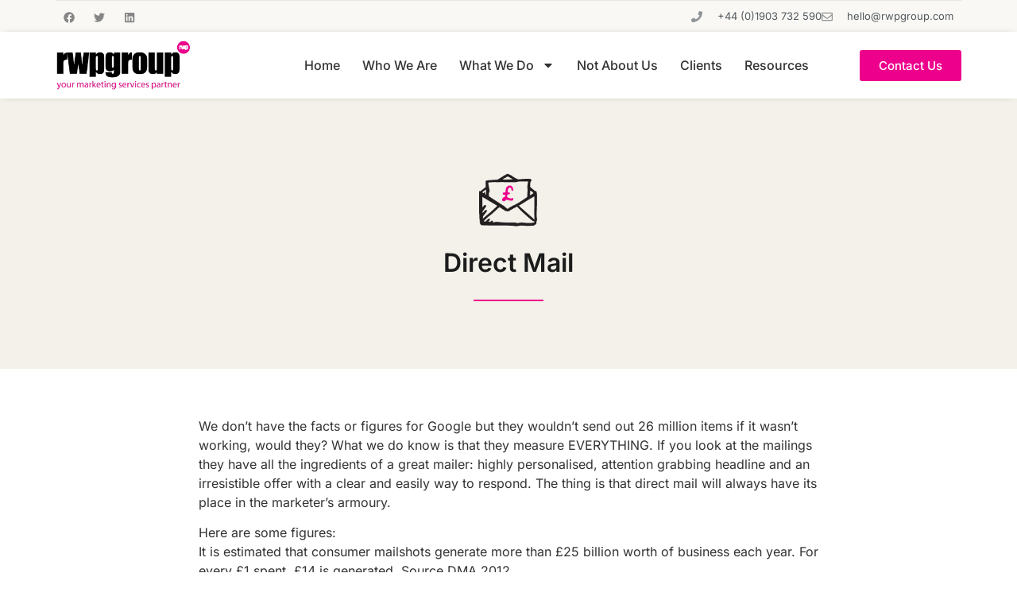

--- FILE ---
content_type: text/html; charset=UTF-8
request_url: https://rwpgroup.com/mailing/
body_size: 15945
content:
<!doctype html>
<html lang="en-US">
<head>
	<meta charset="UTF-8">
	<meta name="viewport" content="width=device-width, initial-scale=1">
	<link rel="profile" href="https://gmpg.org/xfn/11">
	<meta name='robots' content='index, follow, max-image-preview:large, max-snippet:-1, max-video-preview:-1' />

	<!-- This site is optimized with the Yoast SEO plugin v26.4 - https://yoast.com/wordpress/plugins/seo/ -->
	<title>Mailing - RWP GROUP</title>
	<link rel="canonical" href="https://rwpgroup.com/mailing/" />
	<meta property="og:locale" content="en_US" />
	<meta property="og:type" content="article" />
	<meta property="og:title" content="Mailing - RWP GROUP" />
	<meta property="og:description" content="Direct Mail We don’t have the facts or figures for Google but they wouldn’t send out 26 million items if it wasn’t working, would they? What we do know is that they measure EVERYTHING. If you look at the mailings they have all the ingredients of a great mailer: highly personalised, attention grabbing headline and [&hellip;]" />
	<meta property="og:url" content="https://rwpgroup.com/mailing/" />
	<meta property="og:site_name" content="RWP GROUP" />
	<meta property="article:modified_time" content="2025-05-16T12:40:10+00:00" />
	<meta property="og:image" content="https://rwpgroup.com/wp-content/uploads/2022/02/mailing_black.png" />
	<meta name="twitter:card" content="summary_large_image" />
	<script type="application/ld+json" class="yoast-schema-graph">{"@context":"https://schema.org","@graph":[{"@type":"WebPage","@id":"https://rwpgroup.com/mailing/","url":"https://rwpgroup.com/mailing/","name":"Mailing - RWP GROUP","isPartOf":{"@id":"https://rwpgroup.com/#website"},"primaryImageOfPage":{"@id":"https://rwpgroup.com/mailing/#primaryimage"},"image":{"@id":"https://rwpgroup.com/mailing/#primaryimage"},"thumbnailUrl":"https://rwpgroup.com/wp-content/uploads/2022/02/mailing_black.png","datePublished":"2022-02-24T08:36:48+00:00","dateModified":"2025-05-16T12:40:10+00:00","breadcrumb":{"@id":"https://rwpgroup.com/mailing/#breadcrumb"},"inLanguage":"en-US","potentialAction":[{"@type":"ReadAction","target":["https://rwpgroup.com/mailing/"]}]},{"@type":"ImageObject","inLanguage":"en-US","@id":"https://rwpgroup.com/mailing/#primaryimage","url":"https://rwpgroup.com/wp-content/uploads/2022/02/mailing_black.png","contentUrl":"https://rwpgroup.com/wp-content/uploads/2022/02/mailing_black.png","width":205,"height":134},{"@type":"BreadcrumbList","@id":"https://rwpgroup.com/mailing/#breadcrumb","itemListElement":[{"@type":"ListItem","position":1,"name":"Home","item":"https://rwpgroup.com/"},{"@type":"ListItem","position":2,"name":"Mailing"}]},{"@type":"WebSite","@id":"https://rwpgroup.com/#website","url":"https://rwpgroup.com/","name":"RWP GROUP","description":"Marketing Partner","publisher":{"@id":"https://rwpgroup.com/#organization"},"potentialAction":[{"@type":"SearchAction","target":{"@type":"EntryPoint","urlTemplate":"https://rwpgroup.com/?s={search_term_string}"},"query-input":{"@type":"PropertyValueSpecification","valueRequired":true,"valueName":"search_term_string"}}],"inLanguage":"en-US"},{"@type":"Organization","@id":"https://rwpgroup.com/#organization","name":"RWP GROUP","url":"https://rwpgroup.com/","logo":{"@type":"ImageObject","inLanguage":"en-US","@id":"https://rwpgroup.com/#/schema/logo/image/","url":"https://rwpgroup.com/wp-content/uploads/2022/02/Current-logo-partner-removebg-preview.png","contentUrl":"https://rwpgroup.com/wp-content/uploads/2022/02/Current-logo-partner-removebg-preview.png","width":605,"height":228,"caption":"RWP GROUP"},"image":{"@id":"https://rwpgroup.com/#/schema/logo/image/"}}]}</script>
	<!-- / Yoast SEO plugin. -->


<link rel="alternate" type="application/rss+xml" title="RWP GROUP &raquo; Feed" href="https://rwpgroup.com/feed/" />
<link rel="alternate" type="application/rss+xml" title="RWP GROUP &raquo; Comments Feed" href="https://rwpgroup.com/comments/feed/" />
<link rel="alternate" title="oEmbed (JSON)" type="application/json+oembed" href="https://rwpgroup.com/wp-json/oembed/1.0/embed?url=https%3A%2F%2Frwpgroup.com%2Fmailing%2F" />
<link rel="alternate" title="oEmbed (XML)" type="text/xml+oembed" href="https://rwpgroup.com/wp-json/oembed/1.0/embed?url=https%3A%2F%2Frwpgroup.com%2Fmailing%2F&#038;format=xml" />
		<style>
			.lazyload,
			.lazyloading {
				max-width: 100%;
			}
		</style>
		<style id='wp-img-auto-sizes-contain-inline-css'>
img:is([sizes=auto i],[sizes^="auto," i]){contain-intrinsic-size:3000px 1500px}
/*# sourceURL=wp-img-auto-sizes-contain-inline-css */
</style>
<link rel='stylesheet' id='wpo_min-header-0-css' href='https://rwpgroup.com/wp-content/cache/wpo-minify/1764745242/assets/wpo-minify-header-8204e14d.min.css' media='all' />
<script src="https://rwpgroup.com/wp-content/cache/wpo-minify/1764745242/assets/wpo-minify-header-7c510e4c.min.js" id="wpo_min-header-0-js"></script>
<link rel="https://api.w.org/" href="https://rwpgroup.com/wp-json/" /><link rel="alternate" title="JSON" type="application/json" href="https://rwpgroup.com/wp-json/wp/v2/pages/217" /><link rel="EditURI" type="application/rsd+xml" title="RSD" href="https://rwpgroup.com/xmlrpc.php?rsd" />
<link rel='shortlink' href='https://rwpgroup.com/?p=217' />
		<script>
			document.documentElement.className = document.documentElement.className.replace('no-js', 'js');
		</script>
				<style>
			.no-js img.lazyload {
				display: none;
			}

			figure.wp-block-image img.lazyloading {
				min-width: 150px;
			}

			.lazyload,
			.lazyloading {
				--smush-placeholder-width: 100px;
				--smush-placeholder-aspect-ratio: 1/1;
				width: var(--smush-image-width, var(--smush-placeholder-width)) !important;
				aspect-ratio: var(--smush-image-aspect-ratio, var(--smush-placeholder-aspect-ratio)) !important;
			}

						.lazyload, .lazyloading {
				opacity: 0;
			}

			.lazyloaded {
				opacity: 1;
				transition: opacity 400ms;
				transition-delay: 0ms;
			}

					</style>
		<meta name="generator" content="Elementor 3.33.2; features: e_font_icon_svg; settings: css_print_method-external, google_font-enabled, font_display-auto">
			<style>
				.e-con.e-parent:nth-of-type(n+4):not(.e-lazyloaded):not(.e-no-lazyload),
				.e-con.e-parent:nth-of-type(n+4):not(.e-lazyloaded):not(.e-no-lazyload) * {
					background-image: none !important;
				}
				@media screen and (max-height: 1024px) {
					.e-con.e-parent:nth-of-type(n+3):not(.e-lazyloaded):not(.e-no-lazyload),
					.e-con.e-parent:nth-of-type(n+3):not(.e-lazyloaded):not(.e-no-lazyload) * {
						background-image: none !important;
					}
				}
				@media screen and (max-height: 640px) {
					.e-con.e-parent:nth-of-type(n+2):not(.e-lazyloaded):not(.e-no-lazyload),
					.e-con.e-parent:nth-of-type(n+2):not(.e-lazyloaded):not(.e-no-lazyload) * {
						background-image: none !important;
					}
				}
			</style>
			<link rel="icon" href="https://rwpgroup.com/wp-content/uploads/2022/02/rwp_circle_black_200px_x_200px-removebg-preview-150x150.png" sizes="32x32" />
<link rel="icon" href="https://rwpgroup.com/wp-content/uploads/2022/02/rwp_circle_black_200px_x_200px-removebg-preview.png" sizes="192x192" />
<link rel="apple-touch-icon" href="https://rwpgroup.com/wp-content/uploads/2022/02/rwp_circle_black_200px_x_200px-removebg-preview.png" />
<meta name="msapplication-TileImage" content="https://rwpgroup.com/wp-content/uploads/2022/02/rwp_circle_black_200px_x_200px-removebg-preview.png" />
<style id='global-styles-inline-css'>
:root{--wp--preset--aspect-ratio--square: 1;--wp--preset--aspect-ratio--4-3: 4/3;--wp--preset--aspect-ratio--3-4: 3/4;--wp--preset--aspect-ratio--3-2: 3/2;--wp--preset--aspect-ratio--2-3: 2/3;--wp--preset--aspect-ratio--16-9: 16/9;--wp--preset--aspect-ratio--9-16: 9/16;--wp--preset--color--black: #000000;--wp--preset--color--cyan-bluish-gray: #abb8c3;--wp--preset--color--white: #ffffff;--wp--preset--color--pale-pink: #f78da7;--wp--preset--color--vivid-red: #cf2e2e;--wp--preset--color--luminous-vivid-orange: #ff6900;--wp--preset--color--luminous-vivid-amber: #fcb900;--wp--preset--color--light-green-cyan: #7bdcb5;--wp--preset--color--vivid-green-cyan: #00d084;--wp--preset--color--pale-cyan-blue: #8ed1fc;--wp--preset--color--vivid-cyan-blue: #0693e3;--wp--preset--color--vivid-purple: #9b51e0;--wp--preset--gradient--vivid-cyan-blue-to-vivid-purple: linear-gradient(135deg,rgb(6,147,227) 0%,rgb(155,81,224) 100%);--wp--preset--gradient--light-green-cyan-to-vivid-green-cyan: linear-gradient(135deg,rgb(122,220,180) 0%,rgb(0,208,130) 100%);--wp--preset--gradient--luminous-vivid-amber-to-luminous-vivid-orange: linear-gradient(135deg,rgb(252,185,0) 0%,rgb(255,105,0) 100%);--wp--preset--gradient--luminous-vivid-orange-to-vivid-red: linear-gradient(135deg,rgb(255,105,0) 0%,rgb(207,46,46) 100%);--wp--preset--gradient--very-light-gray-to-cyan-bluish-gray: linear-gradient(135deg,rgb(238,238,238) 0%,rgb(169,184,195) 100%);--wp--preset--gradient--cool-to-warm-spectrum: linear-gradient(135deg,rgb(74,234,220) 0%,rgb(151,120,209) 20%,rgb(207,42,186) 40%,rgb(238,44,130) 60%,rgb(251,105,98) 80%,rgb(254,248,76) 100%);--wp--preset--gradient--blush-light-purple: linear-gradient(135deg,rgb(255,206,236) 0%,rgb(152,150,240) 100%);--wp--preset--gradient--blush-bordeaux: linear-gradient(135deg,rgb(254,205,165) 0%,rgb(254,45,45) 50%,rgb(107,0,62) 100%);--wp--preset--gradient--luminous-dusk: linear-gradient(135deg,rgb(255,203,112) 0%,rgb(199,81,192) 50%,rgb(65,88,208) 100%);--wp--preset--gradient--pale-ocean: linear-gradient(135deg,rgb(255,245,203) 0%,rgb(182,227,212) 50%,rgb(51,167,181) 100%);--wp--preset--gradient--electric-grass: linear-gradient(135deg,rgb(202,248,128) 0%,rgb(113,206,126) 100%);--wp--preset--gradient--midnight: linear-gradient(135deg,rgb(2,3,129) 0%,rgb(40,116,252) 100%);--wp--preset--font-size--small: 13px;--wp--preset--font-size--medium: 20px;--wp--preset--font-size--large: 36px;--wp--preset--font-size--x-large: 42px;--wp--preset--spacing--20: 0.44rem;--wp--preset--spacing--30: 0.67rem;--wp--preset--spacing--40: 1rem;--wp--preset--spacing--50: 1.5rem;--wp--preset--spacing--60: 2.25rem;--wp--preset--spacing--70: 3.38rem;--wp--preset--spacing--80: 5.06rem;--wp--preset--shadow--natural: 6px 6px 9px rgba(0, 0, 0, 0.2);--wp--preset--shadow--deep: 12px 12px 50px rgba(0, 0, 0, 0.4);--wp--preset--shadow--sharp: 6px 6px 0px rgba(0, 0, 0, 0.2);--wp--preset--shadow--outlined: 6px 6px 0px -3px rgb(255, 255, 255), 6px 6px rgb(0, 0, 0);--wp--preset--shadow--crisp: 6px 6px 0px rgb(0, 0, 0);}:root { --wp--style--global--content-size: 800px;--wp--style--global--wide-size: 1200px; }:where(body) { margin: 0; }.wp-site-blocks > .alignleft { float: left; margin-right: 2em; }.wp-site-blocks > .alignright { float: right; margin-left: 2em; }.wp-site-blocks > .aligncenter { justify-content: center; margin-left: auto; margin-right: auto; }:where(.wp-site-blocks) > * { margin-block-start: 24px; margin-block-end: 0; }:where(.wp-site-blocks) > :first-child { margin-block-start: 0; }:where(.wp-site-blocks) > :last-child { margin-block-end: 0; }:root { --wp--style--block-gap: 24px; }:root :where(.is-layout-flow) > :first-child{margin-block-start: 0;}:root :where(.is-layout-flow) > :last-child{margin-block-end: 0;}:root :where(.is-layout-flow) > *{margin-block-start: 24px;margin-block-end: 0;}:root :where(.is-layout-constrained) > :first-child{margin-block-start: 0;}:root :where(.is-layout-constrained) > :last-child{margin-block-end: 0;}:root :where(.is-layout-constrained) > *{margin-block-start: 24px;margin-block-end: 0;}:root :where(.is-layout-flex){gap: 24px;}:root :where(.is-layout-grid){gap: 24px;}.is-layout-flow > .alignleft{float: left;margin-inline-start: 0;margin-inline-end: 2em;}.is-layout-flow > .alignright{float: right;margin-inline-start: 2em;margin-inline-end: 0;}.is-layout-flow > .aligncenter{margin-left: auto !important;margin-right: auto !important;}.is-layout-constrained > .alignleft{float: left;margin-inline-start: 0;margin-inline-end: 2em;}.is-layout-constrained > .alignright{float: right;margin-inline-start: 2em;margin-inline-end: 0;}.is-layout-constrained > .aligncenter{margin-left: auto !important;margin-right: auto !important;}.is-layout-constrained > :where(:not(.alignleft):not(.alignright):not(.alignfull)){max-width: var(--wp--style--global--content-size);margin-left: auto !important;margin-right: auto !important;}.is-layout-constrained > .alignwide{max-width: var(--wp--style--global--wide-size);}body .is-layout-flex{display: flex;}.is-layout-flex{flex-wrap: wrap;align-items: center;}.is-layout-flex > :is(*, div){margin: 0;}body .is-layout-grid{display: grid;}.is-layout-grid > :is(*, div){margin: 0;}body{padding-top: 0px;padding-right: 0px;padding-bottom: 0px;padding-left: 0px;}a:where(:not(.wp-element-button)){text-decoration: underline;}:root :where(.wp-element-button, .wp-block-button__link){background-color: #32373c;border-width: 0;color: #fff;font-family: inherit;font-size: inherit;font-style: inherit;font-weight: inherit;letter-spacing: inherit;line-height: inherit;padding-top: calc(0.667em + 2px);padding-right: calc(1.333em + 2px);padding-bottom: calc(0.667em + 2px);padding-left: calc(1.333em + 2px);text-decoration: none;text-transform: inherit;}.has-black-color{color: var(--wp--preset--color--black) !important;}.has-cyan-bluish-gray-color{color: var(--wp--preset--color--cyan-bluish-gray) !important;}.has-white-color{color: var(--wp--preset--color--white) !important;}.has-pale-pink-color{color: var(--wp--preset--color--pale-pink) !important;}.has-vivid-red-color{color: var(--wp--preset--color--vivid-red) !important;}.has-luminous-vivid-orange-color{color: var(--wp--preset--color--luminous-vivid-orange) !important;}.has-luminous-vivid-amber-color{color: var(--wp--preset--color--luminous-vivid-amber) !important;}.has-light-green-cyan-color{color: var(--wp--preset--color--light-green-cyan) !important;}.has-vivid-green-cyan-color{color: var(--wp--preset--color--vivid-green-cyan) !important;}.has-pale-cyan-blue-color{color: var(--wp--preset--color--pale-cyan-blue) !important;}.has-vivid-cyan-blue-color{color: var(--wp--preset--color--vivid-cyan-blue) !important;}.has-vivid-purple-color{color: var(--wp--preset--color--vivid-purple) !important;}.has-black-background-color{background-color: var(--wp--preset--color--black) !important;}.has-cyan-bluish-gray-background-color{background-color: var(--wp--preset--color--cyan-bluish-gray) !important;}.has-white-background-color{background-color: var(--wp--preset--color--white) !important;}.has-pale-pink-background-color{background-color: var(--wp--preset--color--pale-pink) !important;}.has-vivid-red-background-color{background-color: var(--wp--preset--color--vivid-red) !important;}.has-luminous-vivid-orange-background-color{background-color: var(--wp--preset--color--luminous-vivid-orange) !important;}.has-luminous-vivid-amber-background-color{background-color: var(--wp--preset--color--luminous-vivid-amber) !important;}.has-light-green-cyan-background-color{background-color: var(--wp--preset--color--light-green-cyan) !important;}.has-vivid-green-cyan-background-color{background-color: var(--wp--preset--color--vivid-green-cyan) !important;}.has-pale-cyan-blue-background-color{background-color: var(--wp--preset--color--pale-cyan-blue) !important;}.has-vivid-cyan-blue-background-color{background-color: var(--wp--preset--color--vivid-cyan-blue) !important;}.has-vivid-purple-background-color{background-color: var(--wp--preset--color--vivid-purple) !important;}.has-black-border-color{border-color: var(--wp--preset--color--black) !important;}.has-cyan-bluish-gray-border-color{border-color: var(--wp--preset--color--cyan-bluish-gray) !important;}.has-white-border-color{border-color: var(--wp--preset--color--white) !important;}.has-pale-pink-border-color{border-color: var(--wp--preset--color--pale-pink) !important;}.has-vivid-red-border-color{border-color: var(--wp--preset--color--vivid-red) !important;}.has-luminous-vivid-orange-border-color{border-color: var(--wp--preset--color--luminous-vivid-orange) !important;}.has-luminous-vivid-amber-border-color{border-color: var(--wp--preset--color--luminous-vivid-amber) !important;}.has-light-green-cyan-border-color{border-color: var(--wp--preset--color--light-green-cyan) !important;}.has-vivid-green-cyan-border-color{border-color: var(--wp--preset--color--vivid-green-cyan) !important;}.has-pale-cyan-blue-border-color{border-color: var(--wp--preset--color--pale-cyan-blue) !important;}.has-vivid-cyan-blue-border-color{border-color: var(--wp--preset--color--vivid-cyan-blue) !important;}.has-vivid-purple-border-color{border-color: var(--wp--preset--color--vivid-purple) !important;}.has-vivid-cyan-blue-to-vivid-purple-gradient-background{background: var(--wp--preset--gradient--vivid-cyan-blue-to-vivid-purple) !important;}.has-light-green-cyan-to-vivid-green-cyan-gradient-background{background: var(--wp--preset--gradient--light-green-cyan-to-vivid-green-cyan) !important;}.has-luminous-vivid-amber-to-luminous-vivid-orange-gradient-background{background: var(--wp--preset--gradient--luminous-vivid-amber-to-luminous-vivid-orange) !important;}.has-luminous-vivid-orange-to-vivid-red-gradient-background{background: var(--wp--preset--gradient--luminous-vivid-orange-to-vivid-red) !important;}.has-very-light-gray-to-cyan-bluish-gray-gradient-background{background: var(--wp--preset--gradient--very-light-gray-to-cyan-bluish-gray) !important;}.has-cool-to-warm-spectrum-gradient-background{background: var(--wp--preset--gradient--cool-to-warm-spectrum) !important;}.has-blush-light-purple-gradient-background{background: var(--wp--preset--gradient--blush-light-purple) !important;}.has-blush-bordeaux-gradient-background{background: var(--wp--preset--gradient--blush-bordeaux) !important;}.has-luminous-dusk-gradient-background{background: var(--wp--preset--gradient--luminous-dusk) !important;}.has-pale-ocean-gradient-background{background: var(--wp--preset--gradient--pale-ocean) !important;}.has-electric-grass-gradient-background{background: var(--wp--preset--gradient--electric-grass) !important;}.has-midnight-gradient-background{background: var(--wp--preset--gradient--midnight) !important;}.has-small-font-size{font-size: var(--wp--preset--font-size--small) !important;}.has-medium-font-size{font-size: var(--wp--preset--font-size--medium) !important;}.has-large-font-size{font-size: var(--wp--preset--font-size--large) !important;}.has-x-large-font-size{font-size: var(--wp--preset--font-size--x-large) !important;}
/*# sourceURL=global-styles-inline-css */
</style>
</head>
<body class="wp-singular page-template page-template-elementor_header_footer page page-id-217 wp-custom-logo wp-embed-responsive wp-theme-hello-elementor wp-child-theme-hello-theme-child-master hello-elementor-default elementor-default elementor-template-full-width elementor-kit-5 elementor-page elementor-page-217">


<a class="skip-link screen-reader-text" href="#content">Skip to content</a>

		<header data-elementor-type="header" data-elementor-id="233" class="elementor elementor-233 elementor-location-header" data-elementor-post-type="elementor_library">
					<section class="ob-is-breaking-bad elementor-section elementor-top-section elementor-element elementor-element-0941fa8 elementor-hidden-mobile elementor-section-boxed elementor-section-height-default elementor-section-height-default" data-id="0941fa8" data-element_type="section" data-settings="{&quot;background_background&quot;:&quot;classic&quot;,&quot;_ob_bbad_use_it&quot;:&quot;yes&quot;,&quot;_ob_bbad_sssic_use&quot;:&quot;no&quot;}">
						<div class="elementor-container elementor-column-gap-default">
					<div class="elementor-column elementor-col-100 elementor-top-column elementor-element elementor-element-404bc03" data-id="404bc03" data-element_type="column" data-settings="{&quot;_ob_bbad_is_stalker&quot;:&quot;no&quot;}">
			<div class="elementor-widget-wrap elementor-element-populated">
						<section class="ob-is-breaking-bad ob-bb-inner elementor-section elementor-inner-section elementor-element elementor-element-da2c752 elementor-section-boxed elementor-section-height-default elementor-section-height-default" data-id="da2c752" data-element_type="section" data-settings="{&quot;_ob_bbad_use_it&quot;:&quot;yes&quot;,&quot;_ob_bbad_sssic_use&quot;:&quot;no&quot;}">
						<div class="elementor-container elementor-column-gap-default">
					<div class="elementor-column elementor-col-50 elementor-inner-column elementor-element elementor-element-c05228b" data-id="c05228b" data-element_type="column" data-settings="{&quot;_ob_bbad_is_stalker&quot;:&quot;no&quot;}">
			<div class="elementor-widget-wrap elementor-element-populated">
						<div class="elementor-element elementor-element-ab31896 e-grid-align-left e-grid-align-mobile-center elementor-shape-rounded elementor-grid-0 elementor-widget elementor-widget-social-icons" data-id="ab31896" data-element_type="widget" data-settings="{&quot;_ob_shadough_use&quot;:&quot;no&quot;,&quot;_ob_widget_stalker_use&quot;:&quot;no&quot;}" data-widget_type="social-icons.default">
							<div class="elementor-social-icons-wrapper elementor-grid" role="list">
							<span class="elementor-grid-item" role="listitem">
					<a class="elementor-icon elementor-social-icon elementor-social-icon-facebook elementor-repeater-item-c501650" href="https://www.facebook.com/rwpgroup/" target="_blank">
						<span class="elementor-screen-only">Facebook</span>
						<svg aria-hidden="true" class="e-font-icon-svg e-fab-facebook" viewBox="0 0 512 512" xmlns="http://www.w3.org/2000/svg"><path d="M504 256C504 119 393 8 256 8S8 119 8 256c0 123.78 90.69 226.38 209.25 245V327.69h-63V256h63v-54.64c0-62.15 37-96.48 93.67-96.48 27.14 0 55.52 4.84 55.52 4.84v61h-31.28c-30.8 0-40.41 19.12-40.41 38.73V256h68.78l-11 71.69h-57.78V501C413.31 482.38 504 379.78 504 256z"></path></svg>					</a>
				</span>
							<span class="elementor-grid-item" role="listitem">
					<a class="elementor-icon elementor-social-icon elementor-social-icon-twitter elementor-repeater-item-861145d" href="https://twitter.com/rwpgroup" target="_blank" rel="nofollow">
						<span class="elementor-screen-only">Twitter</span>
						<svg aria-hidden="true" class="e-font-icon-svg e-fab-twitter" viewBox="0 0 512 512" xmlns="http://www.w3.org/2000/svg"><path d="M459.37 151.716c.325 4.548.325 9.097.325 13.645 0 138.72-105.583 298.558-298.558 298.558-59.452 0-114.68-17.219-161.137-47.106 8.447.974 16.568 1.299 25.34 1.299 49.055 0 94.213-16.568 130.274-44.832-46.132-.975-84.792-31.188-98.112-72.772 6.498.974 12.995 1.624 19.818 1.624 9.421 0 18.843-1.3 27.614-3.573-48.081-9.747-84.143-51.98-84.143-102.985v-1.299c13.969 7.797 30.214 12.67 47.431 13.319-28.264-18.843-46.781-51.005-46.781-87.391 0-19.492 5.197-37.36 14.294-52.954 51.655 63.675 129.3 105.258 216.365 109.807-1.624-7.797-2.599-15.918-2.599-24.04 0-57.828 46.782-104.934 104.934-104.934 30.213 0 57.502 12.67 76.67 33.137 23.715-4.548 46.456-13.32 66.599-25.34-7.798 24.366-24.366 44.833-46.132 57.827 21.117-2.273 41.584-8.122 60.426-16.243-14.292 20.791-32.161 39.308-52.628 54.253z"></path></svg>					</a>
				</span>
							<span class="elementor-grid-item" role="listitem">
					<a class="elementor-icon elementor-social-icon elementor-social-icon-linkedin elementor-repeater-item-cdeb2d8" href="https://www.linkedin.com/company/rwp-group" target="_blank" rel="nofollow">
						<span class="elementor-screen-only">Linkedin</span>
						<svg aria-hidden="true" class="e-font-icon-svg e-fab-linkedin" viewBox="0 0 448 512" xmlns="http://www.w3.org/2000/svg"><path d="M416 32H31.9C14.3 32 0 46.5 0 64.3v383.4C0 465.5 14.3 480 31.9 480H416c17.6 0 32-14.5 32-32.3V64.3c0-17.8-14.4-32.3-32-32.3zM135.4 416H69V202.2h66.5V416zm-33.2-243c-21.3 0-38.5-17.3-38.5-38.5S80.9 96 102.2 96c21.2 0 38.5 17.3 38.5 38.5 0 21.3-17.2 38.5-38.5 38.5zm282.1 243h-66.4V312c0-24.8-.5-56.7-34.5-56.7-34.6 0-39.9 27-39.9 54.9V416h-66.4V202.2h63.7v29.2h.9c8.9-16.8 30.6-34.5 62.9-34.5 67.2 0 79.7 44.3 79.7 101.9V416z"></path></svg>					</a>
				</span>
					</div>
						</div>
					</div>
		</div>
				<div class="elementor-column elementor-col-50 elementor-inner-column elementor-element elementor-element-cfacbf4" data-id="cfacbf4" data-element_type="column" data-settings="{&quot;_ob_bbad_is_stalker&quot;:&quot;no&quot;}">
			<div class="elementor-widget-wrap elementor-element-populated">
						<div class="elementor-element elementor-element-0bd8b4d elementor-align-right elementor-mobile-align-center elementor-icon-list--layout-inline elementor-list-item-link-full_width elementor-widget elementor-widget-icon-list" data-id="0bd8b4d" data-element_type="widget" data-settings="{&quot;_ob_shadough_use&quot;:&quot;no&quot;,&quot;_ob_widget_stalker_use&quot;:&quot;no&quot;}" data-widget_type="icon-list.default">
							<ul class="elementor-icon-list-items elementor-inline-items">
							<li class="elementor-icon-list-item elementor-inline-item">
											<a href="tel:+441903732590">

												<span class="elementor-icon-list-icon">
							<svg aria-hidden="true" class="e-font-icon-svg e-fas-phone" viewBox="0 0 512 512" xmlns="http://www.w3.org/2000/svg"><path d="M493.4 24.6l-104-24c-11.3-2.6-22.9 3.3-27.5 13.9l-48 112c-4.2 9.8-1.4 21.3 6.9 28l60.6 49.6c-36 76.7-98.9 140.5-177.2 177.2l-49.6-60.6c-6.8-8.3-18.2-11.1-28-6.9l-112 48C3.9 366.5-2 378.1.6 389.4l24 104C27.1 504.2 36.7 512 48 512c256.1 0 464-207.5 464-464 0-11.2-7.7-20.9-18.6-23.4z"></path></svg>						</span>
										<span class="elementor-icon-list-text">+44 (0)1903 732 590</span>
											</a>
									</li>
								<li class="elementor-icon-list-item elementor-inline-item">
											<a href="mailto:hello@rwpgroup.com">

												<span class="elementor-icon-list-icon">
							<svg aria-hidden="true" class="e-font-icon-svg e-far-envelope" viewBox="0 0 512 512" xmlns="http://www.w3.org/2000/svg"><path d="M464 64H48C21.49 64 0 85.49 0 112v288c0 26.51 21.49 48 48 48h416c26.51 0 48-21.49 48-48V112c0-26.51-21.49-48-48-48zm0 48v40.805c-22.422 18.259-58.168 46.651-134.587 106.49-16.841 13.247-50.201 45.072-73.413 44.701-23.208.375-56.579-31.459-73.413-44.701C106.18 199.465 70.425 171.067 48 152.805V112h416zM48 400V214.398c22.914 18.251 55.409 43.862 104.938 82.646 21.857 17.205 60.134 55.186 103.062 54.955 42.717.231 80.509-37.199 103.053-54.947 49.528-38.783 82.032-64.401 104.947-82.653V400H48z"></path></svg>						</span>
										<span class="elementor-icon-list-text">hello@rwpgroup.com</span>
											</a>
									</li>
						</ul>
						</div>
					</div>
		</div>
					</div>
		</section>
					</div>
		</div>
					</div>
		</section>
				<section class="ob-is-breaking-bad elementor-section elementor-top-section elementor-element elementor-element-3436ada elementor-section-boxed elementor-section-height-default elementor-section-height-default" data-id="3436ada" data-element_type="section" data-settings="{&quot;background_background&quot;:&quot;classic&quot;,&quot;sticky&quot;:&quot;top&quot;,&quot;_ob_bbad_use_it&quot;:&quot;yes&quot;,&quot;_ob_bbad_sssic_use&quot;:&quot;no&quot;,&quot;sticky_on&quot;:[&quot;desktop&quot;,&quot;tablet&quot;,&quot;mobile&quot;],&quot;sticky_offset&quot;:0,&quot;sticky_effects_offset&quot;:0,&quot;sticky_anchor_link_offset&quot;:0}">
						<div class="elementor-container elementor-column-gap-default">
					<div class="elementor-column elementor-col-50 elementor-top-column elementor-element elementor-element-a536f90" data-id="a536f90" data-element_type="column" data-settings="{&quot;_ob_bbad_is_stalker&quot;:&quot;no&quot;}">
			<div class="elementor-widget-wrap elementor-element-populated">
						<div class="elementor-element elementor-element-04e6132 elementor-widget elementor-widget-theme-site-logo elementor-widget-image" data-id="04e6132" data-element_type="widget" data-settings="{&quot;_ob_shadough_use&quot;:&quot;no&quot;,&quot;_ob_widget_stalker_use&quot;:&quot;no&quot;}" data-widget_type="theme-site-logo.default">
											<a href="https://rwpgroup.com">
			<img width="605" height="228" data-src="https://rwpgroup.com/wp-content/uploads/2022/02/Current-logo-partner-removebg-preview.png" class="attachment-full size-full wp-image-9 lazyload" alt="" data-srcset="https://rwpgroup.com/wp-content/uploads/2022/02/Current-logo-partner-removebg-preview.png 605w, https://rwpgroup.com/wp-content/uploads/2022/02/Current-logo-partner-removebg-preview-300x113.png 300w" data-sizes="(max-width: 605px) 100vw, 605px" src="[data-uri]" style="--smush-placeholder-width: 605px; --smush-placeholder-aspect-ratio: 605/228;" />				</a>
											</div>
					</div>
		</div>
				<div class="elementor-column elementor-col-50 elementor-top-column elementor-element elementor-element-2220f50" data-id="2220f50" data-element_type="column" data-settings="{&quot;_ob_bbad_is_stalker&quot;:&quot;no&quot;}">
			<div class="elementor-widget-wrap elementor-element-populated">
						<div class="elementor-element elementor-element-5bd1faf elementor-widget__width-auto elementor-nav-menu--stretch elementor-nav-menu--dropdown-tablet elementor-nav-menu__text-align-aside elementor-nav-menu--toggle elementor-nav-menu--burger elementor-widget elementor-widget-nav-menu" data-id="5bd1faf" data-element_type="widget" data-settings="{&quot;full_width&quot;:&quot;stretch&quot;,&quot;layout&quot;:&quot;horizontal&quot;,&quot;submenu_icon&quot;:{&quot;value&quot;:&quot;&lt;svg aria-hidden=\&quot;true\&quot; class=\&quot;e-font-icon-svg e-fas-caret-down\&quot; viewBox=\&quot;0 0 320 512\&quot; xmlns=\&quot;http:\/\/www.w3.org\/2000\/svg\&quot;&gt;&lt;path d=\&quot;M31.3 192h257.3c17.8 0 26.7 21.5 14.1 34.1L174.1 354.8c-7.8 7.8-20.5 7.8-28.3 0L17.2 226.1C4.6 213.5 13.5 192 31.3 192z\&quot;&gt;&lt;\/path&gt;&lt;\/svg&gt;&quot;,&quot;library&quot;:&quot;fa-solid&quot;},&quot;toggle&quot;:&quot;burger&quot;,&quot;_ob_shadough_use&quot;:&quot;no&quot;,&quot;_ob_widget_stalker_use&quot;:&quot;no&quot;}" data-widget_type="nav-menu.default">
								<nav aria-label="Menu" class="elementor-nav-menu--main elementor-nav-menu__container elementor-nav-menu--layout-horizontal e--pointer-none">
				<ul id="menu-1-5bd1faf" class="elementor-nav-menu"><li class="menu-item menu-item-type-post_type menu-item-object-page menu-item-home menu-item-65"><a href="https://rwpgroup.com/" class="elementor-item">Home</a></li>
<li class="menu-item menu-item-type-custom menu-item-object-custom menu-item-home menu-item-302"><a href="https://rwpgroup.com/#whoweare" class="elementor-item elementor-item-anchor">Who We Are</a></li>
<li class="menu-item menu-item-type-custom menu-item-object-custom menu-item-home current-menu-ancestor current-menu-parent menu-item-has-children menu-item-301"><a href="https://rwpgroup.com/#whatwedo" class="elementor-item elementor-item-anchor">What We Do</a>
<ul class="sub-menu elementor-nav-menu--dropdown">
	<li class="menu-item menu-item-type-post_type menu-item-object-page menu-item-358"><a href="https://rwpgroup.com/marketing/" class="elementor-sub-item">Marketing Solutions</a></li>
	<li class="menu-item menu-item-type-post_type menu-item-object-page menu-item-293"><a href="https://rwpgroup.com/websites/" class="elementor-sub-item">Websites</a></li>
	<li class="menu-item menu-item-type-post_type menu-item-object-page menu-item-292"><a href="https://rwpgroup.com/print/" class="elementor-sub-item">Print</a></li>
	<li class="menu-item menu-item-type-post_type menu-item-object-page menu-item-289"><a href="https://rwpgroup.com/creative/" class="elementor-sub-item">Creative</a></li>
	<li class="menu-item menu-item-type-post_type menu-item-object-page current-menu-item page_item page-item-217 current_page_item menu-item-290"><a href="https://rwpgroup.com/mailing/" aria-current="page" class="elementor-sub-item elementor-item-active">Mailing</a></li>
	<li class="menu-item menu-item-type-post_type menu-item-object-page menu-item-288"><a href="https://rwpgroup.com/advertising/" class="elementor-sub-item">Advertising</a></li>
</ul>
</li>
<li class="menu-item menu-item-type-custom menu-item-object-custom menu-item-home menu-item-310"><a href="https://rwpgroup.com/#notaboutus" class="elementor-item elementor-item-anchor">Not About Us</a></li>
<li class="menu-item menu-item-type-custom menu-item-object-custom menu-item-home menu-item-315"><a href="https://rwpgroup.com/#clients" class="elementor-item elementor-item-anchor">Clients</a></li>
<li class="menu-item menu-item-type-post_type menu-item-object-page menu-item-1301"><a href="https://rwpgroup.com/resources/" class="elementor-item">Resources</a></li>
</ul>			</nav>
					<div class="elementor-menu-toggle" role="button" tabindex="0" aria-label="Menu Toggle" aria-expanded="false">
			<svg aria-hidden="true" role="presentation" class="elementor-menu-toggle__icon--open e-font-icon-svg e-eicon-menu-bar" viewBox="0 0 1000 1000" xmlns="http://www.w3.org/2000/svg"><path d="M104 333H896C929 333 958 304 958 271S929 208 896 208H104C71 208 42 237 42 271S71 333 104 333ZM104 583H896C929 583 958 554 958 521S929 458 896 458H104C71 458 42 487 42 521S71 583 104 583ZM104 833H896C929 833 958 804 958 771S929 708 896 708H104C71 708 42 737 42 771S71 833 104 833Z"></path></svg><svg aria-hidden="true" role="presentation" class="elementor-menu-toggle__icon--close e-font-icon-svg e-eicon-close" viewBox="0 0 1000 1000" xmlns="http://www.w3.org/2000/svg"><path d="M742 167L500 408 258 167C246 154 233 150 217 150 196 150 179 158 167 167 154 179 150 196 150 212 150 229 154 242 171 254L408 500 167 742C138 771 138 800 167 829 196 858 225 858 254 829L496 587 738 829C750 842 767 846 783 846 800 846 817 842 829 829 842 817 846 804 846 783 846 767 842 750 829 737L588 500 833 258C863 229 863 200 833 171 804 137 775 137 742 167Z"></path></svg>		</div>
					<nav class="elementor-nav-menu--dropdown elementor-nav-menu__container" aria-hidden="true">
				<ul id="menu-2-5bd1faf" class="elementor-nav-menu"><li class="menu-item menu-item-type-post_type menu-item-object-page menu-item-home menu-item-65"><a href="https://rwpgroup.com/" class="elementor-item" tabindex="-1">Home</a></li>
<li class="menu-item menu-item-type-custom menu-item-object-custom menu-item-home menu-item-302"><a href="https://rwpgroup.com/#whoweare" class="elementor-item elementor-item-anchor" tabindex="-1">Who We Are</a></li>
<li class="menu-item menu-item-type-custom menu-item-object-custom menu-item-home current-menu-ancestor current-menu-parent menu-item-has-children menu-item-301"><a href="https://rwpgroup.com/#whatwedo" class="elementor-item elementor-item-anchor" tabindex="-1">What We Do</a>
<ul class="sub-menu elementor-nav-menu--dropdown">
	<li class="menu-item menu-item-type-post_type menu-item-object-page menu-item-358"><a href="https://rwpgroup.com/marketing/" class="elementor-sub-item" tabindex="-1">Marketing Solutions</a></li>
	<li class="menu-item menu-item-type-post_type menu-item-object-page menu-item-293"><a href="https://rwpgroup.com/websites/" class="elementor-sub-item" tabindex="-1">Websites</a></li>
	<li class="menu-item menu-item-type-post_type menu-item-object-page menu-item-292"><a href="https://rwpgroup.com/print/" class="elementor-sub-item" tabindex="-1">Print</a></li>
	<li class="menu-item menu-item-type-post_type menu-item-object-page menu-item-289"><a href="https://rwpgroup.com/creative/" class="elementor-sub-item" tabindex="-1">Creative</a></li>
	<li class="menu-item menu-item-type-post_type menu-item-object-page current-menu-item page_item page-item-217 current_page_item menu-item-290"><a href="https://rwpgroup.com/mailing/" aria-current="page" class="elementor-sub-item elementor-item-active" tabindex="-1">Mailing</a></li>
	<li class="menu-item menu-item-type-post_type menu-item-object-page menu-item-288"><a href="https://rwpgroup.com/advertising/" class="elementor-sub-item" tabindex="-1">Advertising</a></li>
</ul>
</li>
<li class="menu-item menu-item-type-custom menu-item-object-custom menu-item-home menu-item-310"><a href="https://rwpgroup.com/#notaboutus" class="elementor-item elementor-item-anchor" tabindex="-1">Not About Us</a></li>
<li class="menu-item menu-item-type-custom menu-item-object-custom menu-item-home menu-item-315"><a href="https://rwpgroup.com/#clients" class="elementor-item elementor-item-anchor" tabindex="-1">Clients</a></li>
<li class="menu-item menu-item-type-post_type menu-item-object-page menu-item-1301"><a href="https://rwpgroup.com/resources/" class="elementor-item" tabindex="-1">Resources</a></li>
</ul>			</nav>
						</div>
				<div class="elementor-element elementor-element-15ae88d elementor-align-right elementor-widget__width-auto elementor-hidden-mobile elementor-widget elementor-widget-button" data-id="15ae88d" data-element_type="widget" data-settings="{&quot;_ob_shadough_use&quot;:&quot;no&quot;,&quot;_ob_widget_stalker_use&quot;:&quot;no&quot;}" data-widget_type="button.default">
										<a class="elementor-button elementor-button-link elementor-size-sm" href="/contact-us/">
						<span class="elementor-button-content-wrapper">
									<span class="elementor-button-text">Contact Us</span>
					</span>
					</a>
								</div>
					</div>
		</div>
					</div>
		</section>
				</header>
				<div data-elementor-type="wp-page" data-elementor-id="217" class="elementor elementor-217" data-elementor-post-type="page">
						<section class="ob-is-breaking-bad elementor-section elementor-top-section elementor-element elementor-element-ee1f9a0 elementor-section-boxed elementor-section-height-default elementor-section-height-default" data-id="ee1f9a0" data-element_type="section" data-settings="{&quot;background_background&quot;:&quot;classic&quot;,&quot;_ob_bbad_use_it&quot;:&quot;yes&quot;,&quot;_ob_bbad_sssic_use&quot;:&quot;no&quot;}">
						<div class="elementor-container elementor-column-gap-default">
					<div class="elementor-column elementor-col-100 elementor-top-column elementor-element elementor-element-2411351" data-id="2411351" data-element_type="column" data-settings="{&quot;_ob_bbad_is_stalker&quot;:&quot;no&quot;}">
			<div class="elementor-widget-wrap elementor-element-populated">
						<div class="elementor-element elementor-element-0210faf elementor-widget elementor-widget-image" data-id="0210faf" data-element_type="widget" data-settings="{&quot;_ob_shadough_use&quot;:&quot;no&quot;,&quot;_ob_widget_stalker_use&quot;:&quot;no&quot;}" data-widget_type="image.default">
															<img decoding="async" width="205" height="134" data-src="https://rwpgroup.com/wp-content/uploads/2022/02/mailing_black.png" class="attachment-large size-large wp-image-13 lazyload" alt="" src="[data-uri]" style="--smush-placeholder-width: 205px; --smush-placeholder-aspect-ratio: 205/134;" />															</div>
				<div class="elementor-element elementor-element-5079073 elementor-widget elementor-widget-heading" data-id="5079073" data-element_type="widget" data-settings="{&quot;_ob_shadough_use&quot;:&quot;no&quot;,&quot;_ob_widget_stalker_use&quot;:&quot;no&quot;}" data-widget_type="heading.default">
					<h1 class="elementor-heading-title elementor-size-default">Direct Mail</h1>				</div>
				<div class="elementor-element elementor-element-20b6c6a elementor-widget-divider--view-line elementor-widget elementor-widget-divider" data-id="20b6c6a" data-element_type="widget" data-settings="{&quot;_ob_shadough_use&quot;:&quot;no&quot;,&quot;_ob_widget_stalker_use&quot;:&quot;no&quot;}" data-widget_type="divider.default">
							<div class="elementor-divider">
			<span class="elementor-divider-separator">
						</span>
		</div>
						</div>
					</div>
		</div>
					</div>
		</section>
				<section class="ob-is-breaking-bad elementor-section elementor-top-section elementor-element elementor-element-c0764c7 elementor-section-height-min-height elementor-section-boxed elementor-section-height-default elementor-section-items-middle" data-id="c0764c7" data-element_type="section" data-settings="{&quot;background_background&quot;:&quot;classic&quot;,&quot;_ob_bbad_use_it&quot;:&quot;yes&quot;,&quot;_ob_bbad_sssic_use&quot;:&quot;no&quot;}">
						<div class="elementor-container elementor-column-gap-default">
					<div class="elementor-column elementor-col-100 elementor-top-column elementor-element elementor-element-6b8cf74" data-id="6b8cf74" data-element_type="column" data-settings="{&quot;_ob_bbad_is_stalker&quot;:&quot;no&quot;}">
			<div class="elementor-widget-wrap elementor-element-populated">
						<div class="elementor-element elementor-element-b6dca63 elementor-widget elementor-widget-text-editor" data-id="b6dca63" data-element_type="widget" data-settings="{&quot;_ob_shadough_use&quot;:&quot;no&quot;,&quot;_ob_widget_stalker_use&quot;:&quot;no&quot;}" data-widget_type="text-editor.default">
									<p>We don’t have the facts or figures for Google but they wouldn’t send out 26 million items if it wasn’t working, would they? What we do know is that they measure EVERYTHING. If you look at the mailings they have all the ingredients of a great mailer: highly personalised, attention grabbing headline and an irresistible offer with a clear and easily way to respond. The thing is that direct mail will always have its place in the marketer’s armoury.</p><p>Here are some figures:<br />It is estimated that consumer mailshots generate more than £25 billion worth of business each year. For every £1 spent, £14 is generated. Source DMA 2012</p><p>A survey by Direct Mail Information Services (BMIS) has shown that direct mail is an indispensable factor in business success; companies that use direct mail are simply more successful and have better customer relationships than those that don&#8217;t. Direct mail&#8217;s importance is growing, broadening its traditional role from lead generation and product introductions, into loyalty building, list and database development and relationship support.</p><p>Why do we like direct mail? Easy really . . . it&#8217;s tactile, emotional, measurable and provides a high return on investment. Do you know over 80% of all mail is opened? The average consumer receives 500 emails a week and only engages with a small percentage of them. That same customer receives an average of only 8 letters or cards a week and engages with almost all of them. We feel that direct mail has an importance and value associated with it. As a sincere thank you would you send a card and a box of chocolates, or fire off an email with an animation in it? That extra effort shows you care. It&#8217;s the medium consumers value most.</p><p>Direct mail campaigns are a bright way to start &#8211; before you spend money on advertising, especially for small businesses. You can start very small, test very quickly and easily scale up if the results stack up. If you send out 100 letters and get no response then you can realistically predict that the offer will not work as a half page ad. (At RWPGROUP we do recommend following up direct mail with telesales, and yes, we do offer this service for you). What’s more, it is very often the case that what does well in direct mail will also do well in other forms of media.</p><p>What makes a successful direct mail campaign? Right message, right list, right offer, right time. Which is the most important aspect? The list. The best offer in the world to the wrong list will get zero response. We would like to have said choice of agency, but unfortunately it&#8217;s not true. However, you can rely on the RWPGROUP to make sure your mailing has all the right ingredients to be successful. Why not call up for a free chat and we can evaluate your mailing before it goes out?</p><p>Some more facts:<br />1. A massive 80% of recipients read or scan the direct mail they receive.<br />2. 39% of customers tried a business for the first time because of direct mail advertising, while 70% of customers renewed a business relationship because of a direct mail promotion.<br />3. A study showed that direct mail advertising gives businesses a remarkable 14 to 1 return on their investment (ROI) and printed catalogues have been shown to provide a 7 to 1 ROI.<br />4. 60% of consumers surveyed make purchases via printed catalogues at least four times each year.<br />5. 67% of online searches are driven by offline messages, with 39% ultimately making a purchase. Shoppers who receive a direct mail piece directing them to an online site spend on average 13% more than those who do not receive the printed piece. Printed catalogues associated with online sites have been shown to boost online spending by 28%.</p><p>Sources<br />1. USPS &#8211; Household Diary Study<br />2. Direct Marketing Association (DMA) / Pitney Bowes Direct Mail Survey<br />3. DMA, The Power of Direct Marketing, 2008-09<br />4. Art Technology Group, Cross-Channel Commerce: The Consumer View (2010)<br />5. Prospect Offline Channel Influence on Online Search Behaviour Study</p><p>Here are some case studies. The Cashmere Centre sends out over 2 million catalogues every year and they say that catalogue sales continue to drive the vast majority of sales both online and over the phone. &#8216;Customers often buy online, but the trigger to that order is still the catalogue.&#8217;</p><p>Hansfords Menswear use direct mail to highlight the benefits of their loyalty scheme &#8216;The Centenary Club&#8217; and to drive traffic into the store. &#8216;The direct mail we send drives 80% of the turnover at sale time. It completely outperforms newspaper and website advertising. In fact our Christmas mailer is so popular that we have had to split the list as we cannot fit any more customers in the shop!&#8217; <br />For left hand column Lists, Copywriting, Envelopes, Postage Discount, Print.</p><p>Right hand column &#8211; opt in form<br />Free data report</p><p>The best offer in the world to the wrong list will get zero response.</p><p>Will will check your data and provide you with a free report</p><p>This single free report can save you thousands of ££s.</p><p>Up to 40% of your database records may be out of date within 12 months<br />Do you get too many &#8220;gone aways&#8221; when you run a mailing campaign?<br />Are there duplicates within your data set?<br />Do your sales team complain about poor quality telephone numbers and lack of<br />contact names when making prospecting calls?<br />Do you have issues with the mailing and telephone preference service?</p><p>If you&#8217;ve answered YES to any of these questions, RWP GROUP can help.<br />Simply send us your existing client or prospect database and we will send you a free report to highlight</p><p>Duplicates<br />Inaccurate addresses that do not comply to the post office address file standard<br />Records that have gone into liquidation or have moved away<br />Telephone numbers that no longer work<br />Telephone preference and mail preference records &#8211; so you can comply with the data protection act.</p>								</div>
				<div class="elementor-element elementor-element-22f31e6 elementor-align-left elementor-widget elementor-widget-button" data-id="22f31e6" data-element_type="widget" data-settings="{&quot;_ob_shadough_use&quot;:&quot;no&quot;,&quot;_ob_widget_stalker_use&quot;:&quot;no&quot;}" data-widget_type="button.default">
										<a class="elementor-button elementor-button-link elementor-size-md" href="/contact-us/">
						<span class="elementor-button-content-wrapper">
									<span class="elementor-button-text">Let Us Help You</span>
					</span>
					</a>
								</div>
				<div class="elementor-element elementor-element-e51c22e elementor-widget elementor-widget-heading" data-id="e51c22e" data-element_type="widget" data-settings="{&quot;_ob_shadough_use&quot;:&quot;no&quot;,&quot;_ob_widget_stalker_use&quot;:&quot;no&quot;}" data-widget_type="heading.default">
					<h2 class="elementor-heading-title elementor-size-default">Related Services
</h2>				</div>
				<section class="ob-is-breaking-bad ob-bb-inner elementor-section elementor-inner-section elementor-element elementor-element-8e54ca1 elementor-section-boxed elementor-section-height-default elementor-section-height-default" data-id="8e54ca1" data-element_type="section" data-settings="{&quot;_ob_bbad_use_it&quot;:&quot;yes&quot;,&quot;_ob_bbad_sssic_use&quot;:&quot;no&quot;}">
						<div class="elementor-container elementor-column-gap-default">
					<div class="elementor-column elementor-col-50 elementor-inner-column elementor-element elementor-element-90dc48b" data-id="90dc48b" data-element_type="column" data-settings="{&quot;_ob_bbad_is_stalker&quot;:&quot;no&quot;}">
			<div class="elementor-widget-wrap elementor-element-populated">
						<div class="elementor-element elementor-element-d61c159 elementor-position-left elementor-vertical-align-middle elementor-widget elementor-widget-image-box" data-id="d61c159" data-element_type="widget" data-settings="{&quot;_ob_shadough_use&quot;:&quot;no&quot;,&quot;_ob_widget_stalker_use&quot;:&quot;no&quot;}" data-widget_type="image-box.default">
					<div class="elementor-image-box-wrapper"><figure class="elementor-image-box-img"><a href="/marketing/" tabindex="-1"><img decoding="async" width="205" height="134" data-src="https://rwpgroup.com/wp-content/uploads/2022/02/marketing_black.png" class="attachment-full size-full wp-image-14 lazyload" alt="" src="[data-uri]" style="--smush-placeholder-width: 205px; --smush-placeholder-aspect-ratio: 205/134;" /></a></figure><div class="elementor-image-box-content"><h3 class="elementor-image-box-title"><a href="/marketing/">Marketing Solutions</a></h3></div></div>				</div>
					</div>
		</div>
				<div class="elementor-column elementor-col-50 elementor-inner-column elementor-element elementor-element-7643595" data-id="7643595" data-element_type="column" data-settings="{&quot;_ob_bbad_is_stalker&quot;:&quot;no&quot;}">
			<div class="elementor-widget-wrap elementor-element-populated">
						<div class="elementor-element elementor-element-c4b1d18 elementor-position-left elementor-vertical-align-middle elementor-widget elementor-widget-image-box" data-id="c4b1d18" data-element_type="widget" data-settings="{&quot;_ob_shadough_use&quot;:&quot;no&quot;,&quot;_ob_widget_stalker_use&quot;:&quot;no&quot;}" data-widget_type="image-box.default">
					<div class="elementor-image-box-wrapper"><figure class="elementor-image-box-img"><a href="/websites/" tabindex="-1"><img decoding="async" width="205" height="134" data-src="https://rwpgroup.com/wp-content/uploads/2022/02/websites_black.png" class="attachment-full size-full wp-image-16 lazyload" alt="" src="[data-uri]" style="--smush-placeholder-width: 205px; --smush-placeholder-aspect-ratio: 205/134;" /></a></figure><div class="elementor-image-box-content"><h3 class="elementor-image-box-title"><a href="/websites/">Websites</a></h3></div></div>				</div>
					</div>
		</div>
					</div>
		</section>
				<section class="ob-is-breaking-bad ob-bb-inner elementor-section elementor-inner-section elementor-element elementor-element-36fdaf2 elementor-section-boxed elementor-section-height-default elementor-section-height-default" data-id="36fdaf2" data-element_type="section" data-settings="{&quot;_ob_bbad_use_it&quot;:&quot;yes&quot;,&quot;_ob_bbad_sssic_use&quot;:&quot;no&quot;}">
						<div class="elementor-container elementor-column-gap-default">
					<div class="elementor-column elementor-col-50 elementor-inner-column elementor-element elementor-element-1e7abc9" data-id="1e7abc9" data-element_type="column" data-settings="{&quot;_ob_bbad_is_stalker&quot;:&quot;no&quot;}">
			<div class="elementor-widget-wrap elementor-element-populated">
						<div class="elementor-element elementor-element-3eb6782 elementor-position-left elementor-vertical-align-middle elementor-widget elementor-widget-image-box" data-id="3eb6782" data-element_type="widget" data-settings="{&quot;_ob_shadough_use&quot;:&quot;no&quot;,&quot;_ob_widget_stalker_use&quot;:&quot;no&quot;}" data-widget_type="image-box.default">
					<div class="elementor-image-box-wrapper"><figure class="elementor-image-box-img"><a href="/print/" tabindex="-1"><img decoding="async" width="205" height="134" data-src="https://rwpgroup.com/wp-content/uploads/2022/02/print_black.png" class="attachment-full size-full wp-image-15 lazyload" alt="" src="[data-uri]" style="--smush-placeholder-width: 205px; --smush-placeholder-aspect-ratio: 205/134;" /></a></figure><div class="elementor-image-box-content"><h3 class="elementor-image-box-title"><a href="/print/">Print</a></h3></div></div>				</div>
					</div>
		</div>
				<div class="elementor-column elementor-col-50 elementor-inner-column elementor-element elementor-element-0243084" data-id="0243084" data-element_type="column" data-settings="{&quot;_ob_bbad_is_stalker&quot;:&quot;no&quot;}">
			<div class="elementor-widget-wrap elementor-element-populated">
						<div class="elementor-element elementor-element-791d688 elementor-position-left elementor-vertical-align-middle elementor-widget elementor-widget-image-box" data-id="791d688" data-element_type="widget" data-settings="{&quot;_ob_shadough_use&quot;:&quot;no&quot;,&quot;_ob_widget_stalker_use&quot;:&quot;no&quot;}" data-widget_type="image-box.default">
					<div class="elementor-image-box-wrapper"><figure class="elementor-image-box-img"><a href="/creative/" tabindex="-1"><img decoding="async" width="205" height="134" data-src="https://rwpgroup.com/wp-content/uploads/2022/02/creative_black.png" class="attachment-full size-full wp-image-12 lazyload" alt="" src="[data-uri]" style="--smush-placeholder-width: 205px; --smush-placeholder-aspect-ratio: 205/134;" /></a></figure><div class="elementor-image-box-content"><h3 class="elementor-image-box-title"><a href="/creative/">Creative</a></h3></div></div>				</div>
					</div>
		</div>
					</div>
		</section>
				<section class="ob-is-breaking-bad ob-bb-inner elementor-section elementor-inner-section elementor-element elementor-element-247787c elementor-section-boxed elementor-section-height-default elementor-section-height-default" data-id="247787c" data-element_type="section" data-settings="{&quot;_ob_bbad_use_it&quot;:&quot;yes&quot;,&quot;_ob_bbad_sssic_use&quot;:&quot;no&quot;}">
						<div class="elementor-container elementor-column-gap-default">
					<div class="elementor-column elementor-col-50 elementor-inner-column elementor-element elementor-element-adc6606" data-id="adc6606" data-element_type="column" data-settings="{&quot;_ob_bbad_is_stalker&quot;:&quot;no&quot;}">
			<div class="elementor-widget-wrap elementor-element-populated">
						<div class="elementor-element elementor-element-5c2a5fa elementor-position-left elementor-vertical-align-middle elementor-widget elementor-widget-image-box" data-id="5c2a5fa" data-element_type="widget" data-settings="{&quot;_ob_shadough_use&quot;:&quot;no&quot;,&quot;_ob_widget_stalker_use&quot;:&quot;no&quot;}" data-widget_type="image-box.default">
					<div class="elementor-image-box-wrapper"><figure class="elementor-image-box-img"><a href="/mailing/" tabindex="-1"><img decoding="async" width="205" height="134" data-src="https://rwpgroup.com/wp-content/uploads/2022/02/mailing_black.png" class="attachment-full size-full wp-image-13 lazyload" alt="" src="[data-uri]" style="--smush-placeholder-width: 205px; --smush-placeholder-aspect-ratio: 205/134;" /></a></figure><div class="elementor-image-box-content"><h3 class="elementor-image-box-title"><a href="/mailing/">Mailing</a></h3></div></div>				</div>
					</div>
		</div>
				<div class="elementor-column elementor-col-50 elementor-inner-column elementor-element elementor-element-c63de66" data-id="c63de66" data-element_type="column" data-settings="{&quot;_ob_bbad_is_stalker&quot;:&quot;no&quot;}">
			<div class="elementor-widget-wrap elementor-element-populated">
						<div class="elementor-element elementor-element-855bea3 elementor-position-left elementor-vertical-align-middle elementor-widget elementor-widget-image-box" data-id="855bea3" data-element_type="widget" data-settings="{&quot;_ob_shadough_use&quot;:&quot;no&quot;,&quot;_ob_widget_stalker_use&quot;:&quot;no&quot;}" data-widget_type="image-box.default">
					<div class="elementor-image-box-wrapper"><figure class="elementor-image-box-img"><a href="/advertising/" tabindex="-1"><img decoding="async" width="205" height="134" data-src="https://rwpgroup.com/wp-content/uploads/2022/02/advertising_black.png" class="attachment-full size-full wp-image-11 lazyload" alt="" src="[data-uri]" style="--smush-placeholder-width: 205px; --smush-placeholder-aspect-ratio: 205/134;" /></a></figure><div class="elementor-image-box-content"><h3 class="elementor-image-box-title"><a href="/advertising/">Advertising</a></h3></div></div>				</div>
					</div>
		</div>
					</div>
		</section>
					</div>
		</div>
					</div>
		</section>
				</div>
				<footer data-elementor-type="footer" data-elementor-id="235" class="elementor elementor-235 elementor-location-footer" data-elementor-post-type="elementor_library">
					<section class="ob-is-breaking-bad elementor-section elementor-top-section elementor-element elementor-element-5190094 elementor-section-boxed elementor-section-height-default elementor-section-height-default" data-id="5190094" data-element_type="section" id="getintouch" data-settings="{&quot;_ob_bbad_use_it&quot;:&quot;yes&quot;,&quot;_ob_bbad_sssic_use&quot;:&quot;no&quot;}">
						<div class="elementor-container elementor-column-gap-default">
					<div class="elementor-column elementor-col-100 elementor-top-column elementor-element elementor-element-d58d834" data-id="d58d834" data-element_type="column" data-settings="{&quot;_ob_bbad_is_stalker&quot;:&quot;no&quot;}">
			<div class="elementor-widget-wrap elementor-element-populated">
						<section class="ob-is-breaking-bad ob-bb-inner elementor-section elementor-inner-section elementor-element elementor-element-2e55315 elementor-section-boxed elementor-section-height-default elementor-section-height-default" data-id="2e55315" data-element_type="section" data-settings="{&quot;_ob_bbad_use_it&quot;:&quot;yes&quot;,&quot;_ob_bbad_sssic_use&quot;:&quot;no&quot;}">
						<div class="elementor-container elementor-column-gap-default">
					<div class="elementor-column elementor-col-25 elementor-inner-column elementor-element elementor-element-6390893" data-id="6390893" data-element_type="column" data-settings="{&quot;_ob_bbad_is_stalker&quot;:&quot;no&quot;}">
			<div class="elementor-widget-wrap elementor-element-populated">
						<div class="elementor-element elementor-element-8790579 elementor-widget elementor-widget-image" data-id="8790579" data-element_type="widget" data-settings="{&quot;_ob_shadough_use&quot;:&quot;no&quot;,&quot;_ob_widget_stalker_use&quot;:&quot;no&quot;}" data-widget_type="image.default">
																<a href="https://rwpgroup.com">
							<img width="605" height="228" data-src="https://rwpgroup.com/wp-content/uploads/2022/02/Current-logo-partner-removebg-preview.png" class="attachment-large size-large wp-image-9 lazyload" alt="" data-srcset="https://rwpgroup.com/wp-content/uploads/2022/02/Current-logo-partner-removebg-preview.png 605w, https://rwpgroup.com/wp-content/uploads/2022/02/Current-logo-partner-removebg-preview-300x113.png 300w" data-sizes="(max-width: 605px) 100vw, 605px" src="[data-uri]" style="--smush-placeholder-width: 605px; --smush-placeholder-aspect-ratio: 605/228;" />								</a>
															</div>
				<div class="elementor-element elementor-element-89e788d elementor-mobile-align-center elementor-icon-list--layout-traditional elementor-list-item-link-full_width elementor-widget elementor-widget-icon-list" data-id="89e788d" data-element_type="widget" data-settings="{&quot;_ob_shadough_use&quot;:&quot;no&quot;,&quot;_ob_widget_stalker_use&quot;:&quot;no&quot;}" data-widget_type="icon-list.default">
							<ul class="elementor-icon-list-items">
							<li class="elementor-icon-list-item">
										<span class="elementor-icon-list-text">RWP GROUP <br>Unit 3 <br>English Business Park <br>Hove<br>BN3 7ET</span>
									</li>
								<li class="elementor-icon-list-item">
										<span class="elementor-icon-list-text">+44 (0)1903 732 590</span>
									</li>
								<li class="elementor-icon-list-item">
										<span class="elementor-icon-list-text"> hello@rwpgroup.com estimates@rwpgroup.com</span>
									</li>
						</ul>
						</div>
				<div class="elementor-element elementor-element-dcd211a elementor-widget elementor-widget-text-editor" data-id="dcd211a" data-element_type="widget" data-settings="{&quot;_ob_shadough_use&quot;:&quot;no&quot;,&quot;_ob_widget_stalker_use&quot;:&quot;no&quot;}" data-widget_type="text-editor.default">
									Registered in England &#038; Wales No. 03793616 | Vat No. 619 9585 83
								</div>
					</div>
		</div>
				<div class="elementor-column elementor-col-25 elementor-inner-column elementor-element elementor-element-1d3de89" data-id="1d3de89" data-element_type="column" data-settings="{&quot;_ob_bbad_is_stalker&quot;:&quot;no&quot;}">
			<div class="elementor-widget-wrap elementor-element-populated">
						<div class="elementor-element elementor-element-4974871 elementor-widget elementor-widget-heading" data-id="4974871" data-element_type="widget" data-settings="{&quot;_ob_shadough_use&quot;:&quot;no&quot;,&quot;_ob_widget_stalker_use&quot;:&quot;no&quot;}" data-widget_type="heading.default">
					<h6 class="elementor-heading-title elementor-size-default">Quick Links</h6>				</div>
				<div class="elementor-element elementor-element-ce53fd3 elementor-mobile-align-center elementor-icon-list--layout-traditional elementor-list-item-link-full_width elementor-widget elementor-widget-icon-list" data-id="ce53fd3" data-element_type="widget" data-settings="{&quot;_ob_shadough_use&quot;:&quot;no&quot;,&quot;_ob_widget_stalker_use&quot;:&quot;no&quot;}" data-widget_type="icon-list.default">
							<ul class="elementor-icon-list-items">
							<li class="elementor-icon-list-item">
											<a href="https://rwpgroup.com">

											<span class="elementor-icon-list-text">Home</span>
											</a>
									</li>
								<li class="elementor-icon-list-item">
											<a href="/#whatwedo">

											<span class="elementor-icon-list-text">What We Do</span>
											</a>
									</li>
								<li class="elementor-icon-list-item">
											<a href="/#notaboutus">

											<span class="elementor-icon-list-text">Not About Us</span>
											</a>
									</li>
								<li class="elementor-icon-list-item">
											<a href="/#whoweare">

											<span class="elementor-icon-list-text">Who we are</span>
											</a>
									</li>
								<li class="elementor-icon-list-item">
											<a href="/contact-us/">

											<span class="elementor-icon-list-text">Contact</span>
											</a>
									</li>
						</ul>
						</div>
					</div>
		</div>
				<div class="elementor-column elementor-col-25 elementor-inner-column elementor-element elementor-element-1c0e813" data-id="1c0e813" data-element_type="column" data-settings="{&quot;_ob_bbad_is_stalker&quot;:&quot;no&quot;}">
			<div class="elementor-widget-wrap elementor-element-populated">
						<div class="elementor-element elementor-element-31730fc elementor-widget elementor-widget-heading" data-id="31730fc" data-element_type="widget" data-settings="{&quot;_ob_shadough_use&quot;:&quot;no&quot;,&quot;_ob_widget_stalker_use&quot;:&quot;no&quot;}" data-widget_type="heading.default">
					<h6 class="elementor-heading-title elementor-size-default">Services</h6>				</div>
				<div class="elementor-element elementor-element-07ddcd3 elementor-mobile-align-center elementor-icon-list--layout-traditional elementor-list-item-link-full_width elementor-widget elementor-widget-icon-list" data-id="07ddcd3" data-element_type="widget" data-settings="{&quot;_ob_shadough_use&quot;:&quot;no&quot;,&quot;_ob_widget_stalker_use&quot;:&quot;no&quot;}" data-widget_type="icon-list.default">
							<ul class="elementor-icon-list-items">
							<li class="elementor-icon-list-item">
											<a href="/marketing/">

											<span class="elementor-icon-list-text">Marketing</span>
											</a>
									</li>
								<li class="elementor-icon-list-item">
											<a href="/websites/">

											<span class="elementor-icon-list-text">Website</span>
											</a>
									</li>
								<li class="elementor-icon-list-item">
											<a href="/print/">

											<span class="elementor-icon-list-text">Print</span>
											</a>
									</li>
								<li class="elementor-icon-list-item">
											<a href="/creative/">

											<span class="elementor-icon-list-text">Creative</span>
											</a>
									</li>
								<li class="elementor-icon-list-item">
											<a href="/mailing/">

											<span class="elementor-icon-list-text">Mailing</span>
											</a>
									</li>
								<li class="elementor-icon-list-item">
											<a href="/advertising/">

											<span class="elementor-icon-list-text">Advertising</span>
											</a>
									</li>
						</ul>
						</div>
					</div>
		</div>
				<div class="elementor-column elementor-col-25 elementor-inner-column elementor-element elementor-element-3d2266b" data-id="3d2266b" data-element_type="column" data-settings="{&quot;_ob_bbad_is_stalker&quot;:&quot;no&quot;}">
			<div class="elementor-widget-wrap elementor-element-populated">
						<div class="elementor-element elementor-element-23032e3 elementor-widget elementor-widget-heading" data-id="23032e3" data-element_type="widget" data-settings="{&quot;_ob_shadough_use&quot;:&quot;no&quot;,&quot;_ob_widget_stalker_use&quot;:&quot;no&quot;}" data-widget_type="heading.default">
					<h6 class="elementor-heading-title elementor-size-default">Contact</h6>				</div>
				<div class="elementor-element elementor-element-52747c9 elementor-button-align-stretch elementor-widget elementor-widget-form" data-id="52747c9" data-element_type="widget" data-settings="{&quot;step_next_label&quot;:&quot;Next&quot;,&quot;step_previous_label&quot;:&quot;Previous&quot;,&quot;button_width&quot;:&quot;100&quot;,&quot;step_type&quot;:&quot;number_text&quot;,&quot;step_icon_shape&quot;:&quot;circle&quot;,&quot;_ob_shadough_use&quot;:&quot;no&quot;,&quot;_ob_widget_stalker_use&quot;:&quot;no&quot;}" data-widget_type="form.default">
							<form class="elementor-form" method="post" name="New Form" aria-label="New Form">
			<input type="hidden" name="post_id" value="235"/>
			<input type="hidden" name="form_id" value="52747c9"/>
			<input type="hidden" name="referer_title" value="RWP GROUP - Marketing Partner" />

							<input type="hidden" name="queried_id" value="41"/>
			
			<div class="elementor-form-fields-wrapper elementor-labels-">
								<div class="elementor-field-type-text elementor-field-group elementor-column elementor-field-group-name elementor-col-100">
												<label for="form-field-name" class="elementor-field-label elementor-screen-only">
								Name							</label>
														<input size="1" type="text" name="form_fields[name]" id="form-field-name" class="elementor-field elementor-size-sm  elementor-field-textual" placeholder="Name">
											</div>
								<div class="elementor-field-type-email elementor-field-group elementor-column elementor-field-group-email elementor-col-100 elementor-field-required">
												<label for="form-field-email" class="elementor-field-label elementor-screen-only">
								Email							</label>
														<input size="1" type="email" name="form_fields[email]" id="form-field-email" class="elementor-field elementor-size-sm  elementor-field-textual" placeholder="Email" required="required">
											</div>
								<div class="elementor-field-type-textarea elementor-field-group elementor-column elementor-field-group-message elementor-col-100">
												<label for="form-field-message" class="elementor-field-label elementor-screen-only">
								Message							</label>
						<textarea class="elementor-field-textual elementor-field  elementor-size-sm" name="form_fields[message]" id="form-field-message" rows="4" placeholder="Message"></textarea>				</div>
								<div class="elementor-field-type-text">
					<input size="1" type="text" name="form_fields[field_e225e76]" id="form-field-field_e225e76" class="elementor-field elementor-size-sm " style="display:none !important;">				</div>
								<div class="elementor-field-group elementor-column elementor-field-type-submit elementor-col-100 e-form__buttons">
					<button class="elementor-button elementor-size-sm" type="submit">
						<span class="elementor-button-content-wrapper">
																						<span class="elementor-button-text">Send</span>
													</span>
					</button>
				</div>
			</div>
		</form>
						</div>
					</div>
		</div>
					</div>
		</section>
					</div>
		</div>
					</div>
		</section>
				<section class="ob-is-breaking-bad elementor-section elementor-top-section elementor-element elementor-element-a646724 elementor-section-boxed elementor-section-height-default elementor-section-height-default" data-id="a646724" data-element_type="section" data-settings="{&quot;_ob_bbad_use_it&quot;:&quot;yes&quot;,&quot;_ob_bbad_sssic_use&quot;:&quot;no&quot;}">
						<div class="elementor-container elementor-column-gap-default">
					<div class="elementor-column elementor-col-100 elementor-top-column elementor-element elementor-element-300e5e8" data-id="300e5e8" data-element_type="column" data-settings="{&quot;_ob_bbad_is_stalker&quot;:&quot;no&quot;}">
			<div class="elementor-widget-wrap elementor-element-populated">
						<section class="ob-is-breaking-bad ob-bb-inner elementor-section elementor-inner-section elementor-element elementor-element-1be94f1 elementor-section-boxed elementor-section-height-default elementor-section-height-default" data-id="1be94f1" data-element_type="section" data-settings="{&quot;_ob_bbad_use_it&quot;:&quot;yes&quot;,&quot;_ob_bbad_sssic_use&quot;:&quot;no&quot;}">
						<div class="elementor-container elementor-column-gap-default">
					<div class="elementor-column elementor-col-50 elementor-inner-column elementor-element elementor-element-83d10d5" data-id="83d10d5" data-element_type="column" data-settings="{&quot;_ob_bbad_is_stalker&quot;:&quot;no&quot;}">
			<div class="elementor-widget-wrap elementor-element-populated">
						<div class="elementor-element elementor-element-6c0fd3e e-grid-align-left e-grid-align-mobile-center elementor-shape-rounded elementor-grid-0 elementor-widget elementor-widget-social-icons" data-id="6c0fd3e" data-element_type="widget" data-settings="{&quot;_ob_shadough_use&quot;:&quot;no&quot;,&quot;_ob_widget_stalker_use&quot;:&quot;no&quot;}" data-widget_type="social-icons.default">
							<div class="elementor-social-icons-wrapper elementor-grid" role="list">
							<span class="elementor-grid-item" role="listitem">
					<a class="elementor-icon elementor-social-icon elementor-social-icon-facebook elementor-repeater-item-c501650" href="https://www.facebook.com/rwpgroup/" target="_blank" rel="nofollow">
						<span class="elementor-screen-only">Facebook</span>
						<svg aria-hidden="true" class="e-font-icon-svg e-fab-facebook" viewBox="0 0 512 512" xmlns="http://www.w3.org/2000/svg"><path d="M504 256C504 119 393 8 256 8S8 119 8 256c0 123.78 90.69 226.38 209.25 245V327.69h-63V256h63v-54.64c0-62.15 37-96.48 93.67-96.48 27.14 0 55.52 4.84 55.52 4.84v61h-31.28c-30.8 0-40.41 19.12-40.41 38.73V256h68.78l-11 71.69h-57.78V501C413.31 482.38 504 379.78 504 256z"></path></svg>					</a>
				</span>
							<span class="elementor-grid-item" role="listitem">
					<a class="elementor-icon elementor-social-icon elementor-social-icon-twitter elementor-repeater-item-861145d" href="https://twitter.com/rwpgroup" target="_blank" rel="nofollow">
						<span class="elementor-screen-only">Twitter</span>
						<svg aria-hidden="true" class="e-font-icon-svg e-fab-twitter" viewBox="0 0 512 512" xmlns="http://www.w3.org/2000/svg"><path d="M459.37 151.716c.325 4.548.325 9.097.325 13.645 0 138.72-105.583 298.558-298.558 298.558-59.452 0-114.68-17.219-161.137-47.106 8.447.974 16.568 1.299 25.34 1.299 49.055 0 94.213-16.568 130.274-44.832-46.132-.975-84.792-31.188-98.112-72.772 6.498.974 12.995 1.624 19.818 1.624 9.421 0 18.843-1.3 27.614-3.573-48.081-9.747-84.143-51.98-84.143-102.985v-1.299c13.969 7.797 30.214 12.67 47.431 13.319-28.264-18.843-46.781-51.005-46.781-87.391 0-19.492 5.197-37.36 14.294-52.954 51.655 63.675 129.3 105.258 216.365 109.807-1.624-7.797-2.599-15.918-2.599-24.04 0-57.828 46.782-104.934 104.934-104.934 30.213 0 57.502 12.67 76.67 33.137 23.715-4.548 46.456-13.32 66.599-25.34-7.798 24.366-24.366 44.833-46.132 57.827 21.117-2.273 41.584-8.122 60.426-16.243-14.292 20.791-32.161 39.308-52.628 54.253z"></path></svg>					</a>
				</span>
							<span class="elementor-grid-item" role="listitem">
					<a class="elementor-icon elementor-social-icon elementor-social-icon-linkedin elementor-repeater-item-cdeb2d8" href="https://www.linkedin.com/company/rwp-group" target="_blank" rel="nofollow">
						<span class="elementor-screen-only">Linkedin</span>
						<svg aria-hidden="true" class="e-font-icon-svg e-fab-linkedin" viewBox="0 0 448 512" xmlns="http://www.w3.org/2000/svg"><path d="M416 32H31.9C14.3 32 0 46.5 0 64.3v383.4C0 465.5 14.3 480 31.9 480H416c17.6 0 32-14.5 32-32.3V64.3c0-17.8-14.4-32.3-32-32.3zM135.4 416H69V202.2h66.5V416zm-33.2-243c-21.3 0-38.5-17.3-38.5-38.5S80.9 96 102.2 96c21.2 0 38.5 17.3 38.5 38.5 0 21.3-17.2 38.5-38.5 38.5zm282.1 243h-66.4V312c0-24.8-.5-56.7-34.5-56.7-34.6 0-39.9 27-39.9 54.9V416h-66.4V202.2h63.7v29.2h.9c8.9-16.8 30.6-34.5 62.9-34.5 67.2 0 79.7 44.3 79.7 101.9V416z"></path></svg>					</a>
				</span>
					</div>
						</div>
					</div>
		</div>
				<div class="elementor-column elementor-col-50 elementor-inner-column elementor-element elementor-element-a88f948" data-id="a88f948" data-element_type="column" data-settings="{&quot;_ob_bbad_is_stalker&quot;:&quot;no&quot;}">
			<div class="elementor-widget-wrap elementor-element-populated">
						<div class="elementor-element elementor-element-68e3844 elementor-widget elementor-widget-text-editor" data-id="68e3844" data-element_type="widget" data-settings="{&quot;_ob_shadough_use&quot;:&quot;no&quot;,&quot;_ob_widget_stalker_use&quot;:&quot;no&quot;}" data-widget_type="text-editor.default">
									Copyright © 1994 &#8211; 2026 RWP GROUP. All Rights Reserved								</div>
					</div>
		</div>
					</div>
		</section>
					</div>
		</div>
					</div>
		</section>
				</footer>
		
<script type="speculationrules">
{"prefetch":[{"source":"document","where":{"and":[{"href_matches":"/*"},{"not":{"href_matches":["/wp-*.php","/wp-admin/*","/wp-content/uploads/*","/wp-content/*","/wp-content/plugins/*","/wp-content/themes/hello-theme-child-master/*","/wp-content/themes/hello-elementor/*","/*\\?(.+)"]}},{"not":{"selector_matches":"a[rel~=\"nofollow\"]"}},{"not":{"selector_matches":".no-prefetch, .no-prefetch a"}}]},"eagerness":"conservative"}]}
</script>
			<script>
				const lazyloadRunObserver = () => {
					const lazyloadBackgrounds = document.querySelectorAll( `.e-con.e-parent:not(.e-lazyloaded)` );
					const lazyloadBackgroundObserver = new IntersectionObserver( ( entries ) => {
						entries.forEach( ( entry ) => {
							if ( entry.isIntersecting ) {
								let lazyloadBackground = entry.target;
								if( lazyloadBackground ) {
									lazyloadBackground.classList.add( 'e-lazyloaded' );
								}
								lazyloadBackgroundObserver.unobserve( entry.target );
							}
						});
					}, { rootMargin: '200px 0px 200px 0px' } );
					lazyloadBackgrounds.forEach( ( lazyloadBackground ) => {
						lazyloadBackgroundObserver.observe( lazyloadBackground );
					} );
				};
				const events = [
					'DOMContentLoaded',
					'elementor/lazyload/observe',
				];
				events.forEach( ( event ) => {
					document.addEventListener( event, lazyloadRunObserver );
				} );
			</script>
			<script src="https://rwpgroup.com/wp-content/cache/wpo-minify/1764745242/assets/wpo-minify-footer-d74b37b6.min.js" id="wpo_min-footer-0-js"></script>
<script src="https://rwpgroup.com/wp-content/cache/wpo-minify/1764745242/assets/wpo-minify-footer-33f01d78.min.js" id="wpo_min-footer-1-js"></script>
<script id="wpo_min-footer-2-js-extra">
var localize = {"ajaxurl":"https://rwpgroup.com/wp-admin/admin-ajax.php","nonce":"2fb92fd84c","i18n":{"added":"Added ","compare":"Compare","loading":"Loading..."},"eael_translate_text":{"required_text":"is a required field","invalid_text":"Invalid","billing_text":"Billing","shipping_text":"Shipping","fg_mfp_counter_text":"of"},"page_permalink":"https://rwpgroup.com/mailing/","cart_redirectition":"","cart_page_url":"","el_breakpoints":{"mobile":{"label":"Mobile Portrait","value":767,"default_value":767,"direction":"max","is_enabled":true},"mobile_extra":{"label":"Mobile Landscape","value":880,"default_value":880,"direction":"max","is_enabled":false},"tablet":{"label":"Tablet Portrait","value":1024,"default_value":1024,"direction":"max","is_enabled":true},"tablet_extra":{"label":"Tablet Landscape","value":1200,"default_value":1200,"direction":"max","is_enabled":false},"laptop":{"label":"Laptop","value":1366,"default_value":1366,"direction":"max","is_enabled":false},"widescreen":{"label":"Widescreen","value":2400,"default_value":2400,"direction":"min","is_enabled":false}}};
//# sourceURL=wpo_min-footer-2-js-extra
</script>
<script src="https://rwpgroup.com/wp-content/cache/wpo-minify/1764745242/assets/wpo-minify-footer-53c825bc.min.js" id="wpo_min-footer-2-js"></script>
<script id="wpo_min-footer-3-js-extra">
var jetElements = {"ajaxUrl":"https://rwpgroup.com/wp-admin/admin-ajax.php","isMobile":"false","templateApiUrl":"https://rwpgroup.com/wp-json/jet-elements-api/v1/elementor-template","devMode":"false","messages":{"invalidMail":"Please specify a valid e-mail"}};
//# sourceURL=wpo_min-footer-3-js-extra
</script>
<script src="https://rwpgroup.com/wp-content/cache/wpo-minify/1764745242/assets/wpo-minify-footer-59c21c1e.min.js" id="wpo_min-footer-3-js"></script>

</body>
</html>
